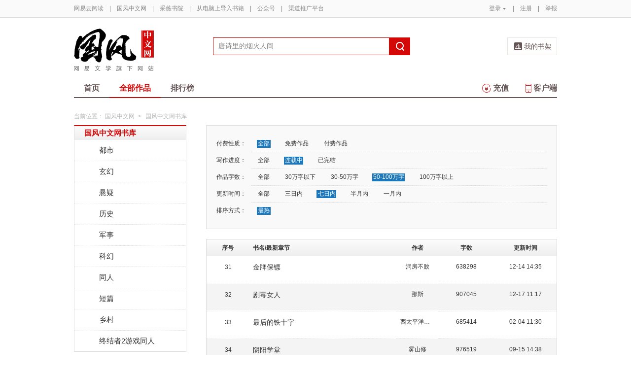

--- FILE ---
content_type: text/html;charset=UTF-8
request_url: https://guofeng.yuedu.163.com/yc/category/0_1_3_2_2/p2/s30
body_size: 11544
content:
<!DOCTYPE html>
<html>
	<head>
		<meta http-equiv="content-type" content="text/html;charset=UTF-8"/>
		<meta http-equiv="X-UA-Compatible" content="IE=Edge" />
		<meta name="applicable-device" content="pc">
		<title>小说（玄幻小说、官场小说、都市小说）-国风中文网</title>
		<meta name="keywords" content="男生频道，小说，热门小说，免费小说，全本小说，小说排行榜，玄幻小说、官场小说、都市小说，网易云阅读"/>
		<meta property="qc:admins" content="13454603154561636375" />
		<meta name="description" content="网易云阅读国风中文网提供原创小说，包含官场小说，玄幻小说、都市小说、历史小说、军事小说、网游小说、免费小说等在线阅读，并支持手机阅读"/>
		<meta property="wb:webmaster" content="0e2d310a7690a84c" />
		<link rel="shortcut icon" href="//yuedust.yuedu.126.net/favicon.ico?a7500236" />
		<link rel="apple-touch-icon-precomposed" sizes="114x114" href="//yuedust.yuedu.126.net/images/apple-touch-icon-114x114-precomposed.png?cdd9208d">
		<link rel="apple-touch-icon-precomposed" sizes="72x72" href="//yuedust.yuedu.126.net/images/apple-touch-icon-72x72-precomposed.png?5d1cd236">
		<link rel="apple-touch-icon-precomposed" href="//yuedust.yuedu.126.net/images/apple-touch-icon-precomposed.png?0c3d0745">
<link type="text/css" rel="stylesheet" href="//yuedust.yuedu.126.net/js/gen/gen_db1d64e286ab2aed26fb9ef03344c65d.css?9cf01401" />
		<style>
			#m-login form[name=frmLogin]{
				display: none;
			}
		</style>
				<link type="text/css" rel="stylesheet" href="//yuedust.yuedu.126.net/css/indexx.css?ede2bac0"/>
		<link type="text/css" rel="stylesheet" href="//yuedust.yuedu.126.net/css/book.css?496a8470"/>

		<script type="text/javascript">
			var _gaq = _gaq || [];
			_gaq.push(['_setAccount', 'UA-25074971-1'],['_setLocalGifPath', '/UA-25074971-1/__utm.gif'],['_setLocalRemoteServerMode']);
			_gaq.push(['_addOrganic','baidu','word']);
			_gaq.push(['_addOrganic','soso','w']);
			_gaq.push(['_addOrganic','youdao','q']);
			_gaq.push(['_addOrganic','sogou','query']);
			_gaq.push(['_addOrganic','so.360.cn','q']);
			_gaq.push(['_trackPageview']);
			_gaq.push(['_trackPageLoadTime']);
			(function() {var ga = document.createElement('script'); ga.type = 'text/javascript'; ga.async = true;ga.src = 'https://wr.da.netease.com/ga.js';var s = document.getElementsByTagName('script')[0]; s.parentNode.insertBefore(ga, s);})();
		</script>

		<!-- 哈勃打点 -->
		<script type="text/javascript" src="https://easyreadfs.nosdn.127.net/qwb.8a30f2fd281743b4be11d6d8996154eb.js"></script>
		<script type="text/javascript">
			let NWLog = window.NWLogDistribution.HubLog;
    	hubLog  = new NWLog({
    	  userId: "",
    	  key: "MA-891C-BF35BECB05C1", // 根据当前开发的环境选择正确的appkey
    	  hbInitOptions: {
    	    truncateLength: 255,
    	    persistence: "localStorage",
    	    cross_subdomain_cookie: false,
    	  },
    	  k: "lofter",
    	  v: "6.15.0",
    	  env: "HB",
    	});
			window.hubbleLogYd = function () {
				var _arguements = Array.prototype.slice.apply(arguments)
				var evetId = _arguements[0]
				var props = {
					category: _arguements[1]
				}
				var regkey = /^[^\s:]+/
				var regValue = /^[^\s:]+:/
				for(var j = 2,len=_arguements.length; j < len; j++) {
					var _argument = _arguements[j]
					var keyMatch = _argument.match(regkey)
					if (keyMatch) {
						props[keyMatch[0]] = _argument.replace(regValue, '')
					}
				}
				console.log(props)
				hubLog.capture(evetId, props)
			}
		</script>

		<script>
			var defaultHeadUrl = 'https://yuedust.yuedu.126.net/images/txdefault.png?$IMG_V';
		</script>
		<!--[if lte IE 8]>
		  	<script src="//yuedust.yuedu.126.net/js/vendor/json2.js?1ea0789b"></script>
	    	<script src="//yuedust.yuedu.126.net/assets/js/es5/es5-shim-4.1.9.min.js?74a35b2f"></script>
			<script src="//yuedust.yuedu.126.net/assets/js/es5/es5-sham-4.1.9.min.js?6bbb6d8d"></script>
			<style>.ng-hide{display:none !important;}</style>
	    <![endif]-->
<script type="text/javascript" src="//yuedust.yuedu.126.net/js/gen/gen_8ed5e4ed3bae882339e2b745dfe253a8.js?6010fd50"></script>
		<style>
			.g-bdw{margin-bottom:40px;}
		</style>
	</head>

	<body id="page-163-com"  class="page-originalCategory g-gf">
		<noscript><a href="#">请使用支持脚本的浏览器！</a></noscript>
    	<div style="display: none;"><input type="password" /></div>
		<div class="g-doc">
			<div id="J_FIXED" class="m-tipss" style="display:none;">
				<div id="J_TIPS" class="inner"></div>
			</div>

<div class="g-hdw">
	<div id="J_Header" class="g-hd male">
		<div class="m-topbar">
			<div class="inner f-cb"></div>
		</div>
		<div class="m-headertop">
			<div class="inner">
				<h1 class="m-logo-gf"><a href="/yc">
					<img src="//yuedust.yuedu.126.net/assets/images/logo-gf.png?66f3630b" alt="国风中文网" width="162" height="86">
				</a></h1>
				<div class="m-sch">
				</div>
				<div class="m-clouds">
					<a class="m-cloudsj" href="/shelf.do?operation=query_current" target="_blank">我的书架</a>
				</div>
			</div>
		</div>
		<div class="m-headerbottom">
			<div class="inner">
				<ul class="m-mianlist">
					<li><a class="" href="/yc" onclick="_gaq.push(['_trackEvent', 'navi', 'home']);">首页</a></li>
					<li><a class="crt" href="/yc/category" onclick="_gaq.push(['_trackEvent', 'navi', 'category']);">全部作品</a></li>
					<li><a class="" href="/rank" onclick="_gaq.push(['_trackEvent', 'navi', 'rank']);">排行榜</a></li>
					<li class="fr"><a href="/client" target="_blank" onclick="_gaq.push(['_trackEvent', 'navi', 'client']);"><b class="icon-download"></b>客户端</a></li>
					<li class="fr"><a class="" href="/recharge.do?operation=form" onclick="_gaq.push(['_trackEvent', 'navi', 'recharge']);"><b class="icon-recharge"></b>充值</a></li>
				</ul>
			</div>
		</div>
		
	</div>
	
</div>

	<div class="g-bdw g-bdw-1">
		<div class="g-bd yd-grid2col-page">
			<div class="m-breadcrumbs">当前位置：
					<a href="/yc">国风中文网</a><span class="sep">&gt;</span>
						国风中文网书库
			</div>
			<div class="g-bdc yd-original-page">
				<div class="g-sd" data-spy="affix" data-offset-top="187">
					<div class="widget widget-theme-original ">
						<div class="widget-header">
							<div class="widget-title grad-1 nav-header-active">
								<a class="inner" href="/yc/category">国风中文网书库</a>
							</div>
						</div>
						<div class="widget-content ">
							<ul>
				                        <li class="">
				                        	<a href="/yc/category/7">都市</a>
				                        </li>
				                        <li class="">
				                        	<a href="/yc/category/1">玄幻</a>
				                        </li>
				                        <li class="">
				                        	<a href="/yc/category/5">悬疑</a>
				                        </li>
				                        <li class="">
				                        	<a href="/yc/category/11">历史</a>
				                        </li>
				                        <li class="">
				                        	<a href="/yc/category/3">军事</a>
				                        </li>
				                        <li class="">
				                        	<a href="/yc/category/2">科幻</a>
				                        </li>
				                        <li class="">
				                        	<a href="/yc/category/10">同人</a>
				                        </li>
				                        <li class="">
				                        	<a href="/yc/category/12">短篇</a>
				                        </li>
				                        <li class="">
				                        	<a href="/yc/category/34">乡村</a>
				                        </li>
				                        <li class=" last">
				                        	<a href="/yc/category/20000">终结者2游戏同人</a>
				                        </li>
							</ul>
						</div>
					</div>
					<div id="J_Bang1" class="m-bang ">
						<div class="tabs ">
							<h4 class="grad-1">收藏榜</h4>
							<ul class="grad-1">
								<li><a href="/yc/rank/sub/male#/day">日</a></li>
								<li><a href="/yc/rank/sub/male#/week">周</a></li>
								<li><a href="/yc/rank/sub/male#/month">月</a></li>
							</ul>
						</div>
						<div class="contents">
							<div class="tab-item">
								<ol id="scrankday">
								</ol>
							</div>
							<div class="tab-item">
								<ol id="scrankweek">
								</ol>
							</div>
							<div class="tab-item">
								<ol id="scranktotal">
								</ol>
							</div>
						</div>
					</div>
					<div id="J_Bang2" class="m-bang ">
						<div class="tabs ">
							<h4 class="grad-1">点击榜</h4>
							<ul class="grad-1">
								<li><a href="/yc/rank/pv/male#/day">日</a></li>
								<li><a href="/yc/rank/pv/male#/week">周</a></li>
								<li><a href="/yc/rank/pv/male#/month">月</a></li>
							</ul>
						</div>
						<div class="contents">
							<div class="tab-item">
								<ol id="click-rankday">
								</ol>
							</div>
							<div class="tab-item">
								<ol id="click-rankweek">
								</ol>
							</div>
							<div class="tab-item">
								<ol id="click-ranktotal">
								</ol>
							</div>
						</div>
					</div>
			       <div class="m-top8 m-top8-b f-mt20">
	                <div class="hd">
	                    <h3>月票榜</h3>
	                </div>
	                <div class="bd contents">
	                    <ol id="yprank" class="m-loading">
	                        
	                    </ol>
	                </div>
                </div>
				</div>
				<div class="g-mn">
					<div class="g-mnc">
						<div class="yd-original-store-filter-container yd-store-filter-container ">
							<dl class="dl-horizontal">
								<dt>付费性质：</dt>
								<dd>
									<ul class="list-inline">
										<li class="active"><a href="/yc/category/0_1_3_2_2">全部</a></li>
										<li><a href="/yc/category/1_1_3_2_2">免费作品</a></li>
										<li><a href="/yc/category/2_1_3_2_2">付费作品</a></li>
									</ul>
								</dd>
								<dt>写作进度：</dt>
								<dd>
									<ul class="list-inline">
										<li><a href="/yc/category/0_0_3_2_2">全部</a></li>
										<li class="active"><a href="/yc/category/0_1_3_2_2">连载中</a></li>
										<li><a href="/yc/category/0_2_3_2_2">已完结</a></li>
									</ul>
								</dd>
								<dt>作品字数：</dt>
								<dd>
									<ul class="list-inline">
										<li><a href="/yc/category/0_1_0_2_2">全部</a></li>
										<li><a href="/yc/category/0_1_1_2_2">30万字以下</a></li>
										<li><a href="/yc/category/0_1_2_2_2">30-50万字</a></li>
										<li class="active"><a href="/yc/category/0_1_3_2_2">50-100万字</a></li>
										<li><a href="/yc/category/0_1_4_2_2">100万字以上</a></li>
									</ul>
								</dd>
								<dt>更新时间：</dt>
								<dd>
									<ul class="list-inline">
										<li><a href="/yc/category/0_1_3_0_2">全部</a></li>
										<li><a href="/yc/category/0_1_3_1_2">三日内</a></li>
										<li class="active"><a href="/yc/category/0_1_3_2_2">七日内</a></li>
										<li><a href="/yc/category/0_1_3_3_2">半月内</a></li>
										<li><a href="/yc/category/0_1_3_4_2">一月内</a></li>
									</ul>
								</dd>
								<dt>排序方式：</dt>
								<dd class="last">
									<ul class="list-inline">
										<li class="active"><a href="/yc/category/0_1_3_2_2">最热</a></li>
									</ul>
								</dd>
							</dl>
						</div>
						<div class="yd-store-content-container">
								<table class="yd-table yd-table-striped yd-original-table yd-original-store-table ">
									<thead>
										<tr class="grad-1">
											<th width="12%" style="text-align: center">序号</th>
											<th width="42%">书名/最新章节</th>
											<th width="12%" style="text-align: center">作者</th>
											<th width="16%" style="text-align: center">字数</th>
											<th width="18%" style="text-align: center">更新时间</th>
										</tr>
									</thead>
									<tbody>
											<tr class="odd first">
												<td style="text-align: center"><span class="serial-number">31</span></td>
												<td>
													<div class="book-name"><a href="/source/58cc8a0c8cb142688dbdc4c1307672d0_4" target="_blank">金牌保镖</a></div>
													<div class="book-newest-chapter"></div>
												</td>
												<td style="text-align: center">洞房不败</td>
												<td style="text-align: center">638298</td>
												<td style="text-align: center">12-14 14:35</td>
											</tr>
											<tr class="even">
												<td style="text-align: center"><span class="serial-number">32</span></td>
												<td>
													<div class="book-name"><a href="/source/ecad866390dd448f9778f631713d3bcc_4" target="_blank">剧毒女人</a></div>
													<div class="book-newest-chapter"></div>
												</td>
												<td style="text-align: center">那斯</td>
												<td style="text-align: center">907045</td>
												<td style="text-align: center">12-17 11:17</td>
											</tr>
											<tr class="odd">
												<td style="text-align: center"><span class="serial-number">33</span></td>
												<td>
													<div class="book-name"><a href="/source/0395c7cdcaeb41739b29a33721f64c29_4" target="_blank">最后的铁十字</a></div>
													<div class="book-newest-chapter"></div>
												</td>
												<td style="text-align: center">西太平洋之风</td>
												<td style="text-align: center">685414</td>
												<td style="text-align: center">02-04 11:30</td>
											</tr>
											<tr class="even">
												<td style="text-align: center"><span class="serial-number">34</span></td>
												<td>
													<div class="book-name"><a href="/source/4c10cd45ed8a4beea25b88808ce40b44_4" target="_blank">阴阳学堂</a></div>
													<div class="book-newest-chapter"></div>
												</td>
												<td style="text-align: center">雾山修</td>
												<td style="text-align: center">976519</td>
												<td style="text-align: center">09-15 14:38</td>
											</tr>
											<tr class="odd">
												<td style="text-align: center"><span class="serial-number">35</span></td>
												<td>
													<div class="book-name"><a href="/source/154800097cb8461297996fb7ca7f4920_4" target="_blank">带个系统灭北宋</a></div>
													<div class="book-newest-chapter"></div>
												</td>
												<td style="text-align: center">公子无伤</td>
												<td style="text-align: center">501398</td>
												<td style="text-align: center">11-26 13:39</td>
											</tr>
											<tr class="even">
												<td style="text-align: center"><span class="serial-number">36</span></td>
												<td>
													<div class="book-name"><a href="/source/07a40abba7d7494eb86d1337296610c6_4" target="_blank">雍正墓陵</a></div>
													<div class="book-newest-chapter"></div>
												</td>
												<td style="text-align: center">铭瑄</td>
												<td style="text-align: center">670831</td>
												<td style="text-align: center">12-14 13:05</td>
											</tr>
											<tr class="odd">
												<td style="text-align: center"><span class="serial-number">37</span></td>
												<td>
													<div class="book-name"><a href="/source/1241ebeb06e64227a041581b66dfcb09_4" target="_blank">大国商人</a></div>
													<div class="book-newest-chapter"></div>
												</td>
												<td style="text-align: center">一笑很青城</td>
												<td style="text-align: center">720896</td>
												<td style="text-align: center">10-30 12:51</td>
											</tr>
											<tr class="even">
												<td style="text-align: center"><span class="serial-number">38</span></td>
												<td>
													<div class="book-name"><a href="/source/e965fcc80fa247e389203a9bf40a8250_4" target="_blank">东北异事录</a></div>
													<div class="book-newest-chapter"></div>
												</td>
												<td style="text-align: center">池漠</td>
												<td style="text-align: center">727672</td>
												<td style="text-align: center">04-07 01:00</td>
											</tr>
											<tr class="odd">
												<td style="text-align: center"><span class="serial-number">39</span></td>
												<td>
													<div class="book-name"><a href="/source/f037fa16ebaa447caa7db23432f2f4dc_4" target="_blank">首席军神</a></div>
													<div class="book-newest-chapter"></div>
												</td>
												<td style="text-align: center">西苇菲菲</td>
												<td style="text-align: center">532071</td>
												<td style="text-align: center">01-14 00:14</td>
											</tr>
											<tr class="even">
												<td style="text-align: center"><span class="serial-number">40</span></td>
												<td>
													<div class="book-name"><a href="/source/c4141614d311471da73e032e5cae24d0_4" target="_blank">云南匪事</a></div>
													<div class="book-newest-chapter"></div>
												</td>
												<td style="text-align: center">玉司南</td>
												<td style="text-align: center">802323</td>
												<td style="text-align: center">12-14 12:59</td>
											</tr>
											<tr class="odd">
												<td style="text-align: center"><span class="serial-number">41</span></td>
												<td>
													<div class="book-name"><a href="/source/4c26408e53ff464a8d15a54aef605277_4" target="_blank">众生浮影</a></div>
													<div class="book-newest-chapter"></div>
												</td>
												<td style="text-align: center">凌立方</td>
												<td style="text-align: center">677782</td>
												<td style="text-align: center">06-20 10:08</td>
											</tr>
											<tr class="even">
												<td style="text-align: center"><span class="serial-number">42</span></td>
												<td>
													<div class="book-name"><a href="/source/731972284186473ba3ef3e4538ded857_4" target="_blank">都市仙医</a></div>
													<div class="book-newest-chapter"></div>
												</td>
												<td style="text-align: center">聆渊</td>
												<td style="text-align: center">958048</td>
												<td style="text-align: center">11-29 17:01</td>
											</tr>
											<tr class="odd">
												<td style="text-align: center"><span class="serial-number">43</span></td>
												<td>
													<div class="book-name"><a href="/source/c07cea82c83c4f1183be5a8fc7922473_4" target="_blank">仙婿</a></div>
													<div class="book-newest-chapter"></div>
												</td>
												<td style="text-align: center">火花火花火</td>
												<td style="text-align: center">549502</td>
												<td style="text-align: center">04-22 11:36</td>
											</tr>
											<tr class="even">
												<td style="text-align: center"><span class="serial-number">44</span></td>
												<td>
													<div class="book-name"><a href="/source/afceade4a1a24491a786f2c07bf97132_4" target="_blank">极品高手</a></div>
													<div class="book-newest-chapter"></div>
												</td>
												<td style="text-align: center">南客</td>
												<td style="text-align: center">599065</td>
												<td style="text-align: center">11-06 11:00</td>
											</tr>
											<tr class="odd">
												<td style="text-align: center"><span class="serial-number">45</span></td>
												<td>
													<div class="book-name"><a href="/source/f39c69eb79104d17b761c0c40cde225d_4" target="_blank">古格生死书</a></div>
													<div class="book-newest-chapter"></div>
												</td>
												<td style="text-align: center">沧海无澜</td>
												<td style="text-align: center">572010</td>
												<td style="text-align: center">03-31 09:34</td>
											</tr>
											<tr class="even">
												<td style="text-align: center"><span class="serial-number">46</span></td>
												<td>
													<div class="book-name"><a href="/source/53629c1a7d654cfe852e55091041e2df_4" target="_blank">剑出青龙</a></div>
													<div class="book-newest-chapter"></div>
												</td>
												<td style="text-align: center">莫白</td>
												<td style="text-align: center">938288</td>
												<td style="text-align: center">01-18 12:15</td>
											</tr>
											<tr class="odd">
												<td style="text-align: center"><span class="serial-number">47</span></td>
												<td>
													<div class="book-name"><a href="/source/779b19d809e848719100bee2fefd209a_4" target="_blank">一统江山</a></div>
													<div class="book-newest-chapter"></div>
												</td>
												<td style="text-align: center">十日</td>
												<td style="text-align: center">649241</td>
												<td style="text-align: center">12-15 17:17</td>
											</tr>
											<tr class="even">
												<td style="text-align: center"><span class="serial-number">48</span></td>
												<td>
													<div class="book-name"><a href="/source/739f1d43aeb7447085bbba93a63719a9_4" target="_blank">黄河鬼道</a></div>
													<div class="book-newest-chapter"></div>
												</td>
												<td style="text-align: center">東山子</td>
												<td style="text-align: center">562231</td>
												<td style="text-align: center">12-14 13:10</td>
											</tr>
											<tr class="odd">
												<td style="text-align: center"><span class="serial-number">49</span></td>
												<td>
													<div class="book-name"><a href="/source/e5fa8f9fc81c4e1fbdaaa65933afc4e5_4" target="_blank">卜面相师</a></div>
													<div class="book-newest-chapter"></div>
												</td>
												<td style="text-align: center">虚梦若烟</td>
												<td style="text-align: center">764481</td>
												<td style="text-align: center">12-14 14:36</td>
											</tr>
											<tr class="even">
												<td style="text-align: center"><span class="serial-number">50</span></td>
												<td>
													<div class="book-name"><a href="/source/9c39163e50bc457f877f3ccca1bd82b3_4" target="_blank">九白纹章</a></div>
													<div class="book-newest-chapter"></div>
												</td>
												<td style="text-align: center">钟甫田</td>
												<td style="text-align: center">514312</td>
												<td style="text-align: center">01-24 17:09</td>
											</tr>
											<tr class="odd">
												<td style="text-align: center"><span class="serial-number">51</span></td>
												<td>
													<div class="book-name"><a href="/source/a8d760eaf58e406892d4be5b4fba69b2_4" target="_blank">老兵怪谈诡异录</a></div>
													<div class="book-newest-chapter"></div>
												</td>
												<td style="text-align: center">夏枯草飞</td>
												<td style="text-align: center">766436</td>
												<td style="text-align: center">12-14 13:05</td>
											</tr>
											<tr class="even">
												<td style="text-align: center"><span class="serial-number">52</span></td>
												<td>
													<div class="book-name"><a href="/source/ddc32dd7812a4bd2b03e7d9dd2afc381_4" target="_blank">绝世小村医</a></div>
													<div class="book-newest-chapter"></div>
												</td>
												<td style="text-align: center">洛易风</td>
												<td style="text-align: center">571029</td>
												<td style="text-align: center">12-14 18:16</td>
											</tr>
											<tr class="odd">
												<td style="text-align: center"><span class="serial-number">53</span></td>
												<td>
													<div class="book-name"><a href="/source/15f4d75a2df04a5c94e1b864b10ce7fb_4" target="_blank">剑傲九霄</a></div>
													<div class="book-newest-chapter"></div>
												</td>
												<td style="text-align: center">小雨霏霏</td>
												<td style="text-align: center">783730</td>
												<td style="text-align: center">12-14 13:11</td>
											</tr>
											<tr class="even">
												<td style="text-align: center"><span class="serial-number">54</span></td>
												<td>
													<div class="book-name"><a href="/source/65f98f8a1d9f4f7eab378a3e425dc3fa_4" target="_blank">神武双修</a></div>
													<div class="book-newest-chapter"></div>
												</td>
												<td style="text-align: center">凌空斩</td>
												<td style="text-align: center">530888</td>
												<td style="text-align: center">12-14 15:01</td>
											</tr>
											<tr class="odd">
												<td style="text-align: center"><span class="serial-number">55</span></td>
												<td>
													<div class="book-name"><a href="/source/58c7f2152b1043bb8487a1fe569783a7_4" target="_blank">重生之都市修真</a></div>
													<div class="book-newest-chapter"></div>
												</td>
												<td style="text-align: center">一步穿杨</td>
												<td style="text-align: center">831299</td>
												<td style="text-align: center">01-18 15:35</td>
											</tr>
											<tr class="even">
												<td style="text-align: center"><span class="serial-number">56</span></td>
												<td>
													<div class="book-name"><a href="/source/53098d11582b40428ff21b2d28eb7636_4" target="_blank">大明剑帝</a></div>
													<div class="book-newest-chapter"></div>
												</td>
												<td style="text-align: center">墉桥</td>
												<td style="text-align: center">603817</td>
												<td style="text-align: center">12-14 17:00</td>
											</tr>
											<tr class="odd">
												<td style="text-align: center"><span class="serial-number">57</span></td>
												<td>
													<div class="book-name"><a href="/source/f2dc03e7985c4a32a87a160ea0444b35_4" target="_blank">寒门官路2:权变</a></div>
													<div class="book-newest-chapter"></div>
												</td>
												<td style="text-align: center">七歌</td>
												<td style="text-align: center">3597299</td>
												<td style="text-align: center">01-29 18:10</td>
											</tr>
											<tr class="even">
												<td style="text-align: center"><span class="serial-number">58</span></td>
												<td>
													<div class="book-name"><a href="/source/64d9a1cde799435dae4a3df009779320_4" target="_blank">魂芒</a></div>
													<div class="book-newest-chapter"></div>
												</td>
												<td style="text-align: center">梅俊强</td>
												<td style="text-align: center">593593</td>
												<td style="text-align: center">12-14 14:20</td>
											</tr>
											<tr class="odd">
												<td style="text-align: center"><span class="serial-number">59</span></td>
												<td>
													<div class="book-name"><a href="/source/f3efa2169cae448facb051032a143649_4" target="_blank">宅男工程师重生</a></div>
													<div class="book-newest-chapter"></div>
												</td>
												<td style="text-align: center">叛逆</td>
												<td style="text-align: center">636205</td>
												<td style="text-align: center">12-13 10:32</td>
											</tr>
											<tr class="even last">
												<td style="text-align: center"><span class="serial-number">60</span></td>
												<td>
													<div class="book-name"><a href="/source/2bb1b262738f43f0b281bc83bb2e52e8_4" target="_blank">剑起惊鸿</a></div>
													<div class="book-newest-chapter"></div>
												</td>
												<td style="text-align: center">西梁</td>
												<td style="text-align: center">565357</td>
												<td style="text-align: center">02-28 23:45</td>
											</tr>
									</tbody>
								</table>
						</div>
	



	
	<div class="m-page m-page-b">
			<a href="/yc/category/0_1_3_2_2/p1/s30" class="go go-p">上一页</a>
		<span class="nums">
				<a href="/yc/category/0_1_3_2_2/p1/s30" >1</a>
				<a href="/yc/category/0_1_3_2_2/p2/s30" class="j-crt">2</a>
				<a href="/yc/category/0_1_3_2_2/p3/s30" >3</a>
				<a href="/yc/category/0_1_3_2_2/p4/s30" >4</a>
				<a href="/yc/category/0_1_3_2_2/p5/s30" >5</a>
		</span>
					<span class="dian">...</span>
				<span class="nums">
					<a href="/yc/category/0_1_3_2_2/p7/s30">7</a>
				</span>
			<a href="/yc/category/0_1_3_2_2/p3/s30" class="go go-n">下一页</a>
	</div>
					</div>
				</div>
			</div>
		</div>
	</div>
	<script src="//yuedust.yuedu.126.net/js/tabs.js?53a02aaa"></script>
	<script src="//yuedust.yuedu.126.net/js/tplforindex.js?17b3c8bf"></script>
	<script type="text/javascript">
		var gender = 'male'
		var genderParam = "&gender="+gender;
		YDTPL.aGetData("init","/bookRankInterface.do?from=original&sortType=weekSub"+genderParam,"ranktpl","scrankweek");
		YDTPL.aGetData("init","/topTenTicket.do?gender=male","ranktpl","yprank");
		$('#J_Bang1').goTabs({
			'switchOps' : 'hover',
			'defaultTab':1,
			'callBackEvent' : function(){
				var contents = [
					{"contentid":"scrankday","dataurl":"/bookRankInterface.do?from=original&sortType=daySub"+genderParam},
					{"contentid":"scrankweek","dataurl":"/bookRankInterface.do?from=original&sortType=weekSub"+genderParam},
					{"contentid":"scranktotal","dataurl":"/bookRankInterface.do?from=original"+genderParam}
				];
				YDTPL.addTabContent("J_Bang1",contents,"ranktpl");
			}
		});
		YDTPL.aGetData("init","/bookRankInterface.do?from=original&sortType=weekPv"+genderParam,"ranktpl","click-rankweek");
		$('#J_Bang2').goTabs({
			'switchOps' : 'hover',
			'defaultTab':1,
			'callBackEvent' : function(){
				var contents = [
					{"contentid":"click-rankday","dataurl":"/bookRankInterface.do?from=original&sortType=dayPv"+genderParam},
					{"contentid":"click-rankweek","dataurl":"/bookRankInterface.do?from=original&sortType=weekPv"+genderParam},
					{"contentid":"click-ranktotal","dataurl":"/bookRankInterface.do?from=original&sortType=pv"+genderParam}
				];
				YDTPL.addTabContent("J_Bang2",contents,"ranktpl");
			}
		});
	</script>

<div class="g-ftw">
    <div class="g-ft" class="f-cb">
        <div class="m-foot">
            <p class="link">
                <a href="http://www.163.com" target="_blank">网易首页</a>
                <span class="sep">|</span>
                <a href="http://gb.corp.163.com/gb/about/overview.html" target="_blank">公司简介</a>
                <span class="sep">|</span>
                <a href="http://help.163.com/" target="_blank">客户服务</a>
                <span class="sep">|</span>
                <a href="http://corp.163.com/gb/legal/legal.html" target="_blank">相关法律</a>
                <span class="sep">|</span>
                <a href="http://sitemap.163.com/" target="_blank">网站导航</a>
                <span class="sep">|</span>
                <a id="J_Service" href="javascript:void(0);">客服电话</a>
                <span class="sep">|</span>
                <a href="/help" target="_blank">帮助中心</a>
                <span class="sep">|</span>
                            </p>
        </div>
        <div class="m-right">
            <p>
                网易公司版权所有 &#169;1997-<span id="j-year">2017</span>
                &nbsp;&nbsp;网络出版服务许可证（总）网出证（粤）字第030号  &nbsp;&nbsp;信息网络传播视听节目许可证号1908260  &nbsp;&nbsp;增值电信业务经营许可证 粤B2-20090191
            </p>
        </div>
        <p style='text-align: center;font-size: 16px;margin-top: 10px;'>
            <a style='color: #888' href="http://beian.miit.gov.cn/">工业和信息化部备案管理系统网站</a>
        </p>
        <div class="m-share f-cb">
            <label>分享到：</label>
            <div class="share">
                <a href="javascript:;" class="s2 j-wxwx" data-type="xo">微信</a>
            </div>
            <div class="share">
                <a href="javascript:;" class="s4 j-yxyx" data-type="xo">易信</a>
            </div>
            <div class="share">
                <a id="_share_b_tsina" href="javascript:(function(){window.open('http://v.t.sina.com.cn/share/share.php?appkey=1560988037&url='+encodeURIComponent('https://yuedu.163.com/')+'&title='+encodeURIComponent('网易云阅读内容丰富、操作便捷，适合作为平时阅读、充电的软件工具，推荐大家都来下载！')+'&pic='+encodeURIComponent('https://yuedust.yuedu.126.net/images/weibo_v3.jpg?2_20120731162723'),'_blank');})()" class="s1">微博</a>
            </div>
            <div class="share">
                <a href="javascript:(function(){window.open('http://sns.qzone.qq.com/cgi-bin/qzshare/cgi_qzshare_onekey?site='+encodeURIComponent('网易云阅读官方网站')+'&url='+encodeURIComponent('https://yuedu.163.com/')+'&title='+encodeURIComponent('网易云阅读--随时随地，品质阅读')+'&pics='+encodeURIComponent('https://yuedust.yuedu.126.net/images/weibo_v3.jpg?3_20131202100833')+'&summary='+encodeURIComponent('网易云阅读内容丰富、操作便捷，适合作为平时阅读、充电的软件工具，推荐大家都来下载！'),'_blank');})()" class="s3">QQ空间</a>
            </div>
        </div>
    </div>
</div>
<div class="m-pop-qr ma" id="J_WXM" style="display:none;">
    <a class="close" href="javascript:;"></a>
</div>
<div class="m-pop-qr ma2" id="J_YXM" style="display:none;">
    <a class="close" href="javascript:;"></a>
</div>
<div class="m-pop-qr ma3" id="J_WBM" style="display:none;">
    <a class="close" href="javascript:;"></a>
</div>
<div id="J_ServiceNum" class="m-layer m-layer-5" style="display:none;">
    <div class="inner">
        <div class="up">
            <a href="javascript:void(0);"></a>
        </div>
        <div class="down">
            <p>
                购买书籍后无法阅读等问题<br/>
            </p>
            <p>可拨打：0571-89853801</p>
        </div>
    </div>
</div>
<script type="text/javascript">
    document.getElementById('j-year').innerText = new Date().getFullYear();
</script>
			
			<div id="J_rightsidebar"></div>

			<!--[if IE 6]>
			<script type="text/javascript" src="//yuedust.yuedu.126.net/js/pngfix.js?849d7004"></script>
			<![endif]-->
<script type="text/javascript" src="//yuedust.yuedu.126.net/js/gen/gen_e7cd1b5996feb5f3daa6abd18c3dd7a3.js?975cd377"></script>
				<script type="text/javascript">
					new SearchWidget();
				</script>
			<script>
				// YD.initZoom();
				// logInfo.init();
				// YD.Header.toggleFixHeader();
				// YD.Header.toggleMoreHeaderMenu();
			</script>
			<script>
				var G_USER = (function getLoginInfo(){
				var e = {
		          isLogin: !1,
		          userId: null
		      },
		      t=$.cookie("P_INFO"),
		      n=$.cookie("S_INFO");
		      if(t){
		        t=t.split("|"),
		        e.userId=t[0];
		        if(t[2]==1||t[2]==0&&n)
		          e.isLogin=!0
		      }
		      return e;
		    })();
		    </script>

		</div>

		<div id="login-layer" class="m-login-layer m-login-layer-wy" style="display: none;">
		    <div class="lytt yy"><a class="lyclose j-close" style="display:block;">关闭</a>
		        <h4>网易邮箱登录</h4></div>
		    <div class="content">
		        <div class="m-loginwrap">
		        	<div class="m-loginwrap__main">
		        		<div class="m-login" id="login-container" style="width: 300px;">
		        		    
		        		</div>
		        	</div>
		            <div class="m-loginswitch">
		                <h6>其他帐号登录：</h6>
		                <ul>
		                    <li class="sj"><a><span class="login-icon"></span><div>手机号</div></a></li>
		                    <li class="xl xllogin"><a><span class="login-icon"></span><div>新浪微博</div></a></li>
		                    <li class="wx wxlogin"><a><span class="login-icon"></span><div>微信</div></a></li>
		                </ul>
		            </div>
		        </div>
		    </div>
		</div>

		<div id="eroTip" style="display:none;" class="m-layer m-layer-3">
			<div class="lytt yy"><h4></h4><a href="#" class="lyclose j-close">关闭</a></div>
			<div class="lyct">
				<div class="m-actip">
					<h3></h3>
					<a href="#" class="btn j-close">我知道了</a>
				</div>
			</div>
			<div class="lybt">
				<button class="j-close">我知道了</button>
			</div>
		</div>
		<div id="openFirst" class="m-open m-open-1 f-dn">
			<div class="inner">
			<h4>Hi，，</h4>
			<div class="tx"><img src="//yuedust.yuedu.126.net/images/txdefault.png?9b117455" /></div>
			<p class="id"></p>
			<a class="ok closeit_first_login"></a>
			<a class="clbtn closeit_first_login"></a>

			</div>
		</div>
		<div id="layer4" class="m-newlayer m-newlayer-s3" style="display:none;">
			<h2><span>订阅成功</span><a class="lyclose" href="javascript:void(0)"></a></h2>
			<div class="inner">
				<div class="m-addyuan">
					<div class="m-inf">
						<div class="w-img">
							<img src="https://easyreadfs.nosdn.127.net/L7UMtMO6H4adgKkFh4SroQ==/3942338523811683680" alt="">
							<div class="tick"></div>
						</div>
						<div class="txt">
							<h4></h4>
							<div class="w-star w-star1"></div>
							<br>
							<div class="has"><span></span>人订阅</div>
						</div>
					</div>
					<div class="fromto"></div>
					<div class="pmsg">
						<p class="acn"></p>
					</div>
					<p class="tip">在客户端“资讯”首页刷新后,即可阅读此内容。</p>
					<div class="button">
						<a class="ok lyclose" href="javascript:;">我知道了</a>
					</div>
				</div>
			</div>
		</div>

		<div id="J_Success" class="m-newlayer m-booklayer-2 m-newlayer-s3" style="display:none;">
		    <h2><span>放入书架</span><a class="lyclose j-close" href="javascript:void(0)"></a></h2>
		    <div class="inner">
		        <div class="m-addyuan">
					<div class="m-bookele m-bookele-1" style="float:left;">
						<div class="w-bimg w-bimg-m f-db2">
							<a href="#"><img src="https://yuedust.yuedu.126.net/images/bookDefaultIcon.png?$IMG_V" alt=""></a>
							<span class="tick"></span>
						</div>
						<div class="t-info">
							<h3></h3>
							<div class="w-star w-star1"></div>
							<p></p>
						</div>
					</div>

					<div class="fromto"></div>
					<div class="pmsg">
						<p class="acn"></p>
					</div>
					<p class="tip">在客户端“书籍”首页刷新后，即可阅读此书籍。</p>
					<div class="button">
						<a class="ok lyclose" href="javascript:;">我知道了</a>
					</div>
		        </div>
		    </div>
		</div>

		<div id="layer7" style="display:none;" class="m-layer m-layer-2">
		    <div class="lytt yy"><h4>订阅成功</h4><a href="#" class="lyclose j-close">关闭</a></div>
		    <div class="lyct">
		        <div class="m-steps">
					<p>还差两步，你就能在客户端上阅读此内容。</p>
					<div class="illus"></div>
					<div class="bt">
						<button class="j-close" type="button">知道了</button>
					</div>
		        </div>
		    </div>
		    <div class="lybt">
		        <button class="j-close">我知道了</button>
		    </div>
		</div>
		<div id="infoTip" style="display:none;" class="m-layer m-layer-2 m-layer-4">
		    <div class="lytt yy"><h4>提示</h4><a href="#" class="lyclose j-close">关闭</a></div>
		    <div class="lyct">
		        <div class="m-removeyuan">
					<h3 style="line-height:26px;height:71px;"></h3>
					<div class="bt">
						<button class="j-close">知道了</button>
					</div>
		        </div>
		    </div>
		    <div class="lybt">
		        <button class="j-close">我知道了</button>
		    </div>
		</div>
		<div id="sucTip" style="display:none;" class="m-layer m-layer-3">
		    <div class="lytt yy"><h4></h4><a href="#" class="lyclose j-close">关闭</a></div>
		    <div class="lyct">
		        <div class="m-actip m-actip-1">
		            <h3>排序保存成功！</h3>
					<a href="#" class="btn j-close">我知道了</a>
		        </div>
		    </div>
		    <div class="lybt">
		        <button class="j-close">我知道了</button>
		    </div>
		</div>
		<div id="J_IntroS1" class="m-newintro m-newintro-1" style="display:none;">
			<div class="inner">
				<a class="close-s" href="javascript:;"></a>
				<a class="next" href="javascript:;"></a>
			</div>
		</div>
		<div id="J_IntroS2" class="m-newintro m-newintro-2" style="display:none;">
			<div class="inner">
				<a class="close-s" href="javascript:;"></a>
				<a class="close-s close-ss" href="javascript:;"></a>
			</div>
		</div>
		<div id="blacklistcmtTip" class="m-newlayer m-newlayer-s2" style="display:none;">
			<h2><span>提示</span><a href="javascript:void(0)" class="j-close"></a></h2>
			<div class="inner">
				<div class="content">
					<p>您的帐号因发表不适宜的言论，评论已被禁止。</p>
					<p>如有任何问题请邮件至reader@188.com反馈给我们。谢谢~</p>
					<div class="f-cb">
						<a class="j-close btn-cmt btn-primary-cmt">确定</a>
					</div>
				</div>
			</div>
		</div>
		<input id="J_IFIE6" type="hidden" value="no"/>
		<div class="m-mask f-dn"></div>
		<script type="text/javascript">
			jQuery(function() {

				jQuery('.w-ding, .w-ding-has').live('click', function() {
					var jq = jQuery(this);
					var jqNum = jq.parent().parent().find('.has span');
					onSubOrUnsubSource(jq, jqNum, null, 'w-ding-has');
				});

				jQuery('.w-ding, .w-ding-has, .o1, .o3').bind('mouseover', function() {
					var jq = jQuery(this);
					if (jq.hasClass('w-ding-has') || jq.hasClass('o3')) {
						jq.text('取消订阅');
					}
				}).bind('mouseout', function() {
					var jq = jQuery(this);
					if (jq.hasClass('w-ding-has') || jq.hasClass('o3')) {
						jq.text('已经订阅');
					}
				});

				jQuery('.m_bksub').live('click', function() {
					var jq = jQuery(this);
					subscribeBook(jq, 's1', 's2');
				});

				jQuery('.m-share .share a, #get-yd').bind('click', function() {
					if (this.id) {
						logRequest(this.id);
					}
				});

				var hideLog = function(){
					$('#J_tb .options .ll').hide();
					$('#J_tb .options').css({'height':'auto'})
				};
			});
		</script>
	</body>
</html>
